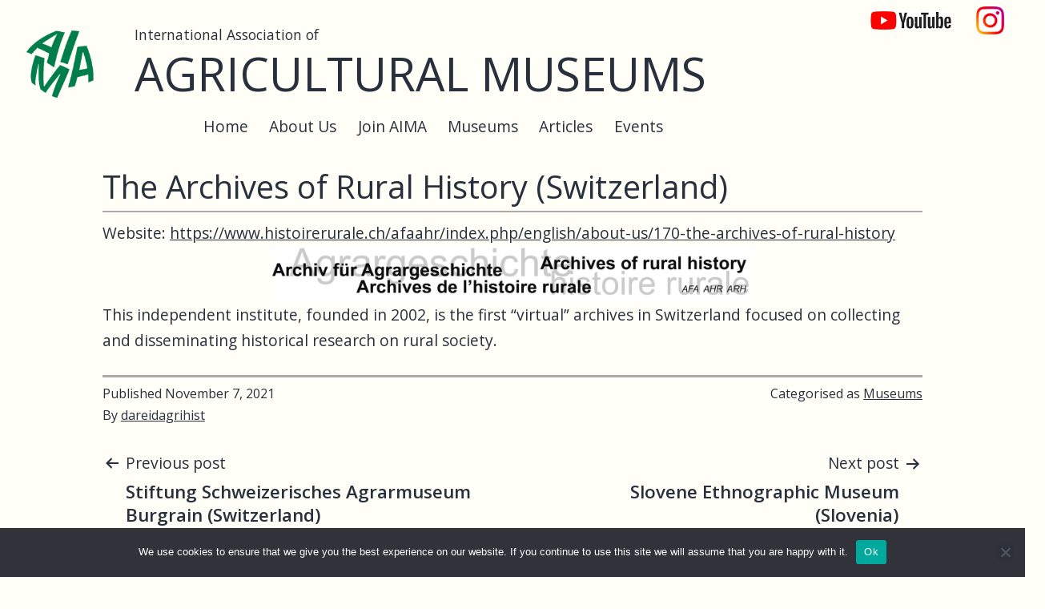

--- FILE ---
content_type: text/css
request_url: https://usercontent.one/wp/www.agriculturalmuseums.org/wp-content/themes/cradAima/style.css?ver=1.1.09
body_size: 1979
content:
/*
Theme Name: Agricultural Museums Theme
Author: Cradur (Arfon Parry)
Author URI: http://cradur.com/
Description: Theme designed especially for Internationl Association of Agricultural Museums 
Template: twentytwentyone
Version: 1.1.09
License: GNU General Public License v2 or later
License URI: http://www.gnu.org/licenses/gpl-2.0.html
*/
:root {
   
   /* Font Family */
   --global--font-primary: var(--font-headings, -apple-system, Open Sans, BlinkMacSystemFont, "Segoe UI", Roboto, Oxygen-Sans, Ubuntu, Cantarell, "Helvetica Neue", sans-serif);
   --global--font-secondary: var(--font-base, -apple-system, Open Sans, BlinkMacSystemFont, "Segoe UI", Roboto, Oxygen-Sans, Ubuntu, Cantarell, "Helvetica Neue", sans-serif);
   
   --aima-banner-background-colour: #dde4dd;
   --aima-banner-background-colour: #fffff8;
   --aima-body-background-colour: #fffff8;
   --global--color-background: var(--aima-body-background-colour);
   
   --global--font-size-base: 1.2rem;
   --global--font-size-sm: 1.1rem;
   --global--font-size-xs: 1rem;

   --global--font-size-md: 1.2rem;
   --global--font-size-lg: 1.4rem;
   --global--font-size-xl: 1.9rem;
   --global--font-size-xxl: 2.5rem;
   --global--font-size-xxxl: 3rem;
   
   --heading--font-size-h6: var(--global--font-size-xs);
   --heading--font-size-h5: var(--global--font-size-sm);
   --heading--font-size-h4: var(--global--font-size-md);
   --heading--font-size-h3: calc(1.1 * var(--global--font-size-md));
   --heading--font-size-h2: var(--global--font-size-xl);
   
   --form--border-color: #888;
   --form--border-width: 1px;
   --form--border-radius: 5px;
   --form--spacing-unit: calc(0.2 * var(--global--spacing-unit));
   
   --global--spacing-vertical: .5em;
   
   --heading--font-weight-page-title: 500;
   
   
   --branding--title--font-size: var(--global--font-size-sm);
   --branding--title--font-size-mobile: var(--heading--font-size-h4);
   --branding--title--font-weight: normal;
   --branding--title--text-transform: none;
      
   --global--color-border: #aaa;
   
   --button--color-background: #035;
   --button--line-height: 1.5;
   --button--border-width: 1px;
   --button--border-radius:   2px;
   --button--padding-vertical: 1px;
   --button--padding-horizontal: calc(15 * var(--button--padding-vertical));
   
}

.site-title
   {text-transform:uppercase}
.site-title, .site-description
   {margin-left: 10px}
.site-header 
   {max-width:100%; padding-top: calc(.5 * var(--global--spacing-vertical)); 
   padding-bottom: calc(.5 * var(--global--spacing-vertical)); 
   background-color:var(--aima-banner-background-colour); row-gap:0}   
.site-header > .site-logo 
   {width: auto; padding-bottom: 0; border-bottom: 0; text-align: center; }
.site-header > .primary-navigation
   {width: 100%;}
.primary-navigation .menu-item-description > span {
    display: none;
}.primary-navigation .primary-menu-container 
   {margin-right: auto; margin-left: auto;}
.primary-navigation > div > .menu-wrapper 
   {justify-content: center;}
   
.entry-header
   {max-width: var(--responsive--alignwide-width);}   
  
.widget-area
   {background-color:var(--aima-banner-background-colour);max-width: var(--responsive--alignwide-width); padding: 0 ; margin-top:0;
   border-top: 2px solid var(--global--color-border); padding-top:1em}
.site-title > a
   {text-decoration:none}
.search-form 
   {align-items: center;justify-content: space-between}   
button.search-toggle 
   {margin-left:1em;border-color:transparent; background-color: #0df; border-radius:10px; 
   height:3em; width: 3em;border: 1px solid #000;;box-shadow: 10px 10px 10px 5px rgba(100,100,100,0.2)}
button.search-toggle:not(:hover):not(:active):not(.has-background)
   {background-color: #0fd }
.search-form
   {width:90vw;}
.search-form, .widget-area > .widget_search
   {margin-top:0; margin-bottom:1em}   
.search-form .search-field
   {margin-right:0; margin-left:0; border: 1px solid #aaa; border-radius:5px;box-shadow: 10px 10px 10px 5px rgba(100,100,100,0.2);width:50vw}   
.site-footer
   {background-color:var(--aima-banner-background-colour);max-width:100%; padding: 0 5vw}
.footer-navigation
   {margin-top:0;margin-bottom: 1em}      
.site-footer > .site-info
   {padding-top: 0; margin-top:0; margin-bottom:0; border-top: 2px solid #aaa}   
.site-footer > .site-info .site-name 
   {text-transform: var(--branding--title--text-transform);}   
.site-footer > .site-info a.cradLogo, .site-footer > .site-info a.cradLogo:visited
   {padding: 0 .2em;background-color:#bbb;color:#a00; text-decoration:none;font-weight:700; 
   border:2px solid #666;border-top-color:#ccc;border-left-color:#ccc}
.singular .entry-header 
   {border-bottom: 2px solid var(--global--color-border);
    padding-bottom: calc(0.5 * var(--global--spacing-vertical));
    margin-bottom: calc(0.5 * var(--global--spacing-vertical));}

.cradLangSwitch select
   {border-radius: var(--form--border-radius);padding: 0 .8em 0 0;
   position:absolute;top:.5em;right:1em; }
.cradWinTop
   {background-color:var(--aima-banner-background-colour); height:2em}          
.cradLineBreak
   {clear:both;height:0}
   
input[type="submit"]:not(:hover):not(:active):not(.has-background)
   {background-color:var(--button--color-background)}   
   
.AimaSocMediaLink
   {float:right; margin-right:1em;}   
.AimaSocMediaLink a
   {display:inline-block;height:50px; width:50px;color:transparent;background-repeat: no-repeat;background-position: center}
   
.AimaInstagramLink a
   {background-image: url("instagram.png")}
   
.AimaYoutubeLink a
   {background-image: url("youtube.png");width:110px}
   
@media only screen and (min-width: 10px) { /* small screen*/
   .site-title 
      {font-size: 1.2em}         
   .site-header > .site-logo 
      {margin-right:3%; margin-left:2%}
   .site-header.has-logo.has-title-and-tagline.has-menu 
      {justify-content: flex-start;}   
}   
body:not(.primary-navigation-open) .site-header.has-logo.has-title-and-tagline .menu-button-container #primary-mobile-menu
   {padding-left: calc(var(--global--spacing-horizontal) * 0.6 - 4.5px);
   padding-right: calc(var(--global--spacing-horizontal) * 0.6 - 4.5px);
   margin-right: calc(20px - var(--global--spacing-horizontal) * 0.6);}

@media only screen and (min-width: 482px) { /* meddium screen*/
   :root {
      --responsive--aligndefault-width: calc(100vw - 4 * var(--global--spacing-horizontal));
      --responsive--alignwide-width: calc(100vw - 4 * var(--global--spacing-horizontal));
   }
   .site-title 
      {font-size: 1.5em}         
}
@media only screen and (min-width: 822px) { /* large screen*/
   :root {
      --responsive--aligndefault-width: min(calc(100vw - 8 * var(--global--spacing-horizontal)), 1024px);
      --responsive--alignwide-width: min(calc(100vw - 8 * var(--global--spacing-horizontal)), 1024px);
   }
   .site-title 
      {font-size: 2em}
   .widget-area 
      {grid-template-columns: repeat(3, 1fr);}
   .aimaCopyright 
      {padding-left:1em}               
   .cradWinTop
      { height:1em}  
   .cradLangSwitch select
      {position:fixed}
}   
@media only screen and (min-width: 1024px) { /* huge screen*/
   
   .site-title 
      {font-size: 3em}         
}

   
